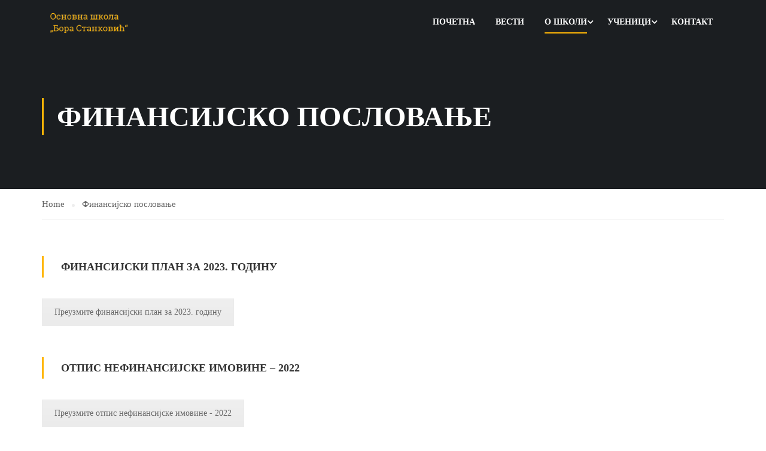

--- FILE ---
content_type: text/html; charset=UTF-8
request_url: https://www.osborastankovicvozdovac.edu.rs/%D1%84%D0%B8%D0%BD%D0%B0%D0%BD%D1%81%D0%B8%D1%98%D1%81%D0%BA%D0%BE-%D0%BF%D0%BE%D1%81%D0%BB%D0%BE%D0%B2%D0%B0%D1%9A%D0%B5/
body_size: 67680
content:
<!DOCTYPE html>
<html itemscope itemtype="http://schema.org/WebPage" lang="en-US">
<head>
    <meta charset="UTF-8">
    <meta name="viewport" content="width=device-width, initial-scale=1">
    <link rel="profile" href="http://gmpg.org/xfn/11">
    <link rel="pingback" href="https://www.osborastankovicvozdovac.edu.rs/xmlrpc.php">
	<title>Финансијско пословање &#8211; ОШ &quot;Бора Станковић&quot;</title>
<meta name='robots' content='max-image-preview:large' />
	<style>img:is([sizes="auto" i], [sizes^="auto," i]) { contain-intrinsic-size: 3000px 1500px }</style>
	<link rel="alternate" type="application/rss+xml" title="ОШ &quot;Бора Станковић&quot; &raquo; Feed" href="https://www.osborastankovicvozdovac.edu.rs/feed/" />
<link rel="alternate" type="application/rss+xml" title="ОШ &quot;Бора Станковић&quot; &raquo; Comments Feed" href="https://www.osborastankovicvozdovac.edu.rs/comments/feed/" />

<link rel='stylesheet' id='wp-block-library-css' href='https://www.osborastankovicvozdovac.edu.rs/wp-includes/css/dist/block-library/style.min.css?ver=6.8.3' type='text/css' media='all' />
<style id='wp-block-library-theme-inline-css' type='text/css'>
.wp-block-audio :where(figcaption){color:#555;font-size:13px;text-align:center}.is-dark-theme .wp-block-audio :where(figcaption){color:#ffffffa6}.wp-block-audio{margin:0 0 1em}.wp-block-code{border:1px solid #ccc;border-radius:4px;font-family:Menlo,Consolas,monaco,monospace;padding:.8em 1em}.wp-block-embed :where(figcaption){color:#555;font-size:13px;text-align:center}.is-dark-theme .wp-block-embed :where(figcaption){color:#ffffffa6}.wp-block-embed{margin:0 0 1em}.blocks-gallery-caption{color:#555;font-size:13px;text-align:center}.is-dark-theme .blocks-gallery-caption{color:#ffffffa6}:root :where(.wp-block-image figcaption){color:#555;font-size:13px;text-align:center}.is-dark-theme :root :where(.wp-block-image figcaption){color:#ffffffa6}.wp-block-image{margin:0 0 1em}.wp-block-pullquote{border-bottom:4px solid;border-top:4px solid;color:currentColor;margin-bottom:1.75em}.wp-block-pullquote cite,.wp-block-pullquote footer,.wp-block-pullquote__citation{color:currentColor;font-size:.8125em;font-style:normal;text-transform:uppercase}.wp-block-quote{border-left:.25em solid;margin:0 0 1.75em;padding-left:1em}.wp-block-quote cite,.wp-block-quote footer{color:currentColor;font-size:.8125em;font-style:normal;position:relative}.wp-block-quote:where(.has-text-align-right){border-left:none;border-right:.25em solid;padding-left:0;padding-right:1em}.wp-block-quote:where(.has-text-align-center){border:none;padding-left:0}.wp-block-quote.is-large,.wp-block-quote.is-style-large,.wp-block-quote:where(.is-style-plain){border:none}.wp-block-search .wp-block-search__label{font-weight:700}.wp-block-search__button{border:1px solid #ccc;padding:.375em .625em}:where(.wp-block-group.has-background){padding:1.25em 2.375em}.wp-block-separator.has-css-opacity{opacity:.4}.wp-block-separator{border:none;border-bottom:2px solid;margin-left:auto;margin-right:auto}.wp-block-separator.has-alpha-channel-opacity{opacity:1}.wp-block-separator:not(.is-style-wide):not(.is-style-dots){width:100px}.wp-block-separator.has-background:not(.is-style-dots){border-bottom:none;height:1px}.wp-block-separator.has-background:not(.is-style-wide):not(.is-style-dots){height:2px}.wp-block-table{margin:0 0 1em}.wp-block-table td,.wp-block-table th{word-break:normal}.wp-block-table :where(figcaption){color:#555;font-size:13px;text-align:center}.is-dark-theme .wp-block-table :where(figcaption){color:#ffffffa6}.wp-block-video :where(figcaption){color:#555;font-size:13px;text-align:center}.is-dark-theme .wp-block-video :where(figcaption){color:#ffffffa6}.wp-block-video{margin:0 0 1em}:root :where(.wp-block-template-part.has-background){margin-bottom:0;margin-top:0;padding:1.25em 2.375em}
</style>
<style id='classic-theme-styles-inline-css' type='text/css'>
/*! This file is auto-generated */
.wp-block-button__link{color:#fff;background-color:#32373c;border-radius:9999px;box-shadow:none;text-decoration:none;padding:calc(.667em + 2px) calc(1.333em + 2px);font-size:1.125em}.wp-block-file__button{background:#32373c;color:#fff;text-decoration:none}
</style>
<style id='global-styles-inline-css' type='text/css'>
:root{--wp--preset--aspect-ratio--square: 1;--wp--preset--aspect-ratio--4-3: 4/3;--wp--preset--aspect-ratio--3-4: 3/4;--wp--preset--aspect-ratio--3-2: 3/2;--wp--preset--aspect-ratio--2-3: 2/3;--wp--preset--aspect-ratio--16-9: 16/9;--wp--preset--aspect-ratio--9-16: 9/16;--wp--preset--color--black: #000000;--wp--preset--color--cyan-bluish-gray: #abb8c3;--wp--preset--color--white: #ffffff;--wp--preset--color--pale-pink: #f78da7;--wp--preset--color--vivid-red: #cf2e2e;--wp--preset--color--luminous-vivid-orange: #ff6900;--wp--preset--color--luminous-vivid-amber: #fcb900;--wp--preset--color--light-green-cyan: #7bdcb5;--wp--preset--color--vivid-green-cyan: #00d084;--wp--preset--color--pale-cyan-blue: #8ed1fc;--wp--preset--color--vivid-cyan-blue: #0693e3;--wp--preset--color--vivid-purple: #9b51e0;--wp--preset--color--primary: #ffb606;--wp--preset--color--title: #333;--wp--preset--color--sub-title: #999;--wp--preset--color--border-input: #ddd;--wp--preset--gradient--vivid-cyan-blue-to-vivid-purple: linear-gradient(135deg,rgba(6,147,227,1) 0%,rgb(155,81,224) 100%);--wp--preset--gradient--light-green-cyan-to-vivid-green-cyan: linear-gradient(135deg,rgb(122,220,180) 0%,rgb(0,208,130) 100%);--wp--preset--gradient--luminous-vivid-amber-to-luminous-vivid-orange: linear-gradient(135deg,rgba(252,185,0,1) 0%,rgba(255,105,0,1) 100%);--wp--preset--gradient--luminous-vivid-orange-to-vivid-red: linear-gradient(135deg,rgba(255,105,0,1) 0%,rgb(207,46,46) 100%);--wp--preset--gradient--very-light-gray-to-cyan-bluish-gray: linear-gradient(135deg,rgb(238,238,238) 0%,rgb(169,184,195) 100%);--wp--preset--gradient--cool-to-warm-spectrum: linear-gradient(135deg,rgb(74,234,220) 0%,rgb(151,120,209) 20%,rgb(207,42,186) 40%,rgb(238,44,130) 60%,rgb(251,105,98) 80%,rgb(254,248,76) 100%);--wp--preset--gradient--blush-light-purple: linear-gradient(135deg,rgb(255,206,236) 0%,rgb(152,150,240) 100%);--wp--preset--gradient--blush-bordeaux: linear-gradient(135deg,rgb(254,205,165) 0%,rgb(254,45,45) 50%,rgb(107,0,62) 100%);--wp--preset--gradient--luminous-dusk: linear-gradient(135deg,rgb(255,203,112) 0%,rgb(199,81,192) 50%,rgb(65,88,208) 100%);--wp--preset--gradient--pale-ocean: linear-gradient(135deg,rgb(255,245,203) 0%,rgb(182,227,212) 50%,rgb(51,167,181) 100%);--wp--preset--gradient--electric-grass: linear-gradient(135deg,rgb(202,248,128) 0%,rgb(113,206,126) 100%);--wp--preset--gradient--midnight: linear-gradient(135deg,rgb(2,3,129) 0%,rgb(40,116,252) 100%);--wp--preset--font-size--small: 13px;--wp--preset--font-size--medium: 20px;--wp--preset--font-size--large: 28px;--wp--preset--font-size--x-large: 42px;--wp--preset--font-size--normal: 15px;--wp--preset--font-size--huge: 36px;--wp--preset--spacing--20: 0.44rem;--wp--preset--spacing--30: 0.67rem;--wp--preset--spacing--40: 1rem;--wp--preset--spacing--50: 1.5rem;--wp--preset--spacing--60: 2.25rem;--wp--preset--spacing--70: 3.38rem;--wp--preset--spacing--80: 5.06rem;--wp--preset--shadow--natural: 6px 6px 9px rgba(0, 0, 0, 0.2);--wp--preset--shadow--deep: 12px 12px 50px rgba(0, 0, 0, 0.4);--wp--preset--shadow--sharp: 6px 6px 0px rgba(0, 0, 0, 0.2);--wp--preset--shadow--outlined: 6px 6px 0px -3px rgba(255, 255, 255, 1), 6px 6px rgba(0, 0, 0, 1);--wp--preset--shadow--crisp: 6px 6px 0px rgba(0, 0, 0, 1);}:where(.is-layout-flex){gap: 0.5em;}:where(.is-layout-grid){gap: 0.5em;}body .is-layout-flex{display: flex;}.is-layout-flex{flex-wrap: wrap;align-items: center;}.is-layout-flex > :is(*, div){margin: 0;}body .is-layout-grid{display: grid;}.is-layout-grid > :is(*, div){margin: 0;}:where(.wp-block-columns.is-layout-flex){gap: 2em;}:where(.wp-block-columns.is-layout-grid){gap: 2em;}:where(.wp-block-post-template.is-layout-flex){gap: 1.25em;}:where(.wp-block-post-template.is-layout-grid){gap: 1.25em;}.has-black-color{color: var(--wp--preset--color--black) !important;}.has-cyan-bluish-gray-color{color: var(--wp--preset--color--cyan-bluish-gray) !important;}.has-white-color{color: var(--wp--preset--color--white) !important;}.has-pale-pink-color{color: var(--wp--preset--color--pale-pink) !important;}.has-vivid-red-color{color: var(--wp--preset--color--vivid-red) !important;}.has-luminous-vivid-orange-color{color: var(--wp--preset--color--luminous-vivid-orange) !important;}.has-luminous-vivid-amber-color{color: var(--wp--preset--color--luminous-vivid-amber) !important;}.has-light-green-cyan-color{color: var(--wp--preset--color--light-green-cyan) !important;}.has-vivid-green-cyan-color{color: var(--wp--preset--color--vivid-green-cyan) !important;}.has-pale-cyan-blue-color{color: var(--wp--preset--color--pale-cyan-blue) !important;}.has-vivid-cyan-blue-color{color: var(--wp--preset--color--vivid-cyan-blue) !important;}.has-vivid-purple-color{color: var(--wp--preset--color--vivid-purple) !important;}.has-black-background-color{background-color: var(--wp--preset--color--black) !important;}.has-cyan-bluish-gray-background-color{background-color: var(--wp--preset--color--cyan-bluish-gray) !important;}.has-white-background-color{background-color: var(--wp--preset--color--white) !important;}.has-pale-pink-background-color{background-color: var(--wp--preset--color--pale-pink) !important;}.has-vivid-red-background-color{background-color: var(--wp--preset--color--vivid-red) !important;}.has-luminous-vivid-orange-background-color{background-color: var(--wp--preset--color--luminous-vivid-orange) !important;}.has-luminous-vivid-amber-background-color{background-color: var(--wp--preset--color--luminous-vivid-amber) !important;}.has-light-green-cyan-background-color{background-color: var(--wp--preset--color--light-green-cyan) !important;}.has-vivid-green-cyan-background-color{background-color: var(--wp--preset--color--vivid-green-cyan) !important;}.has-pale-cyan-blue-background-color{background-color: var(--wp--preset--color--pale-cyan-blue) !important;}.has-vivid-cyan-blue-background-color{background-color: var(--wp--preset--color--vivid-cyan-blue) !important;}.has-vivid-purple-background-color{background-color: var(--wp--preset--color--vivid-purple) !important;}.has-black-border-color{border-color: var(--wp--preset--color--black) !important;}.has-cyan-bluish-gray-border-color{border-color: var(--wp--preset--color--cyan-bluish-gray) !important;}.has-white-border-color{border-color: var(--wp--preset--color--white) !important;}.has-pale-pink-border-color{border-color: var(--wp--preset--color--pale-pink) !important;}.has-vivid-red-border-color{border-color: var(--wp--preset--color--vivid-red) !important;}.has-luminous-vivid-orange-border-color{border-color: var(--wp--preset--color--luminous-vivid-orange) !important;}.has-luminous-vivid-amber-border-color{border-color: var(--wp--preset--color--luminous-vivid-amber) !important;}.has-light-green-cyan-border-color{border-color: var(--wp--preset--color--light-green-cyan) !important;}.has-vivid-green-cyan-border-color{border-color: var(--wp--preset--color--vivid-green-cyan) !important;}.has-pale-cyan-blue-border-color{border-color: var(--wp--preset--color--pale-cyan-blue) !important;}.has-vivid-cyan-blue-border-color{border-color: var(--wp--preset--color--vivid-cyan-blue) !important;}.has-vivid-purple-border-color{border-color: var(--wp--preset--color--vivid-purple) !important;}.has-vivid-cyan-blue-to-vivid-purple-gradient-background{background: var(--wp--preset--gradient--vivid-cyan-blue-to-vivid-purple) !important;}.has-light-green-cyan-to-vivid-green-cyan-gradient-background{background: var(--wp--preset--gradient--light-green-cyan-to-vivid-green-cyan) !important;}.has-luminous-vivid-amber-to-luminous-vivid-orange-gradient-background{background: var(--wp--preset--gradient--luminous-vivid-amber-to-luminous-vivid-orange) !important;}.has-luminous-vivid-orange-to-vivid-red-gradient-background{background: var(--wp--preset--gradient--luminous-vivid-orange-to-vivid-red) !important;}.has-very-light-gray-to-cyan-bluish-gray-gradient-background{background: var(--wp--preset--gradient--very-light-gray-to-cyan-bluish-gray) !important;}.has-cool-to-warm-spectrum-gradient-background{background: var(--wp--preset--gradient--cool-to-warm-spectrum) !important;}.has-blush-light-purple-gradient-background{background: var(--wp--preset--gradient--blush-light-purple) !important;}.has-blush-bordeaux-gradient-background{background: var(--wp--preset--gradient--blush-bordeaux) !important;}.has-luminous-dusk-gradient-background{background: var(--wp--preset--gradient--luminous-dusk) !important;}.has-pale-ocean-gradient-background{background: var(--wp--preset--gradient--pale-ocean) !important;}.has-electric-grass-gradient-background{background: var(--wp--preset--gradient--electric-grass) !important;}.has-midnight-gradient-background{background: var(--wp--preset--gradient--midnight) !important;}.has-small-font-size{font-size: var(--wp--preset--font-size--small) !important;}.has-medium-font-size{font-size: var(--wp--preset--font-size--medium) !important;}.has-large-font-size{font-size: var(--wp--preset--font-size--large) !important;}.has-x-large-font-size{font-size: var(--wp--preset--font-size--x-large) !important;}
:where(.wp-block-post-template.is-layout-flex){gap: 1.25em;}:where(.wp-block-post-template.is-layout-grid){gap: 1.25em;}
:where(.wp-block-columns.is-layout-flex){gap: 2em;}:where(.wp-block-columns.is-layout-grid){gap: 2em;}
:root :where(.wp-block-pullquote){font-size: 1.5em;line-height: 1.6;}
</style>
<link rel='stylesheet' id='contact-form-7-css' href='https://www.osborastankovicvozdovac.edu.rs/wp-content/plugins/contact-form-7/includes/css/styles.css?ver=6.1.2' type='text/css' media='all' />
<link rel='stylesheet' id='dflip-style-css' href='https://www.osborastankovicvozdovac.edu.rs/wp-content/plugins/3d-flipbook-dflip-lite/assets/css/dflip.min.css?ver=2.4.20' type='text/css' media='all' />
<link rel='stylesheet' id='js_composer_front-css' href='https://www.osborastankovicvozdovac.edu.rs/wp-content/plugins/js_composer/assets/css/js_composer.min.css?ver=8.6.1' type='text/css' media='all' />
<link rel='stylesheet' id='font-awesome-5-all-css' href='https://www.osborastankovicvozdovac.edu.rs/wp-content/themes/eduma/assets/css/all.min.css?ver=5.1.1' type='text/css' media='all' />
<link rel='stylesheet' id='font-awesome-4-shim-css' href='https://www.osborastankovicvozdovac.edu.rs/wp-content/themes/eduma/assets/css/v4-shims.min.css?ver=5.1.1' type='text/css' media='all' />
<link rel='stylesheet' id='thim-ekit-font-icon-css' href='https://www.osborastankovicvozdovac.edu.rs/wp-content/themes/eduma/assets/css/thim-ekits-icons.min.css?ver=5.1.1' type='text/css' media='all' />
<link rel='stylesheet' id='thim-custom-vc-css' href='https://www.osborastankovicvozdovac.edu.rs/wp-content/themes/eduma/assets/css/custom-vc.css?ver=5.1.1' type='text/css' media='all' />
<link rel='stylesheet' id='thim-style-css' href='https://www.osborastankovicvozdovac.edu.rs/wp-content/themes/eduma/style.css?ver=5.1.1' type='text/css' media='all' />
<style id='thim-style-inline-css' type='text/css'>
:root{--thim-body-primary-color:#ffb606;--thim_body_primary_color_rgb:255,182,6;--thim-body-secondary-color:#4caf50;--thim-button-text-color:#333;--thim-button-hover-color:#e6a303;--thim_button_hover_color_rgb:230,163,3;--thim-border-color:#eee;--top-info-course-background_color:#273044;--top-info-course-text_color:#fff;--thim-footer-font-title-font-size:14px;--thim-footer-font-title-line-height:40px;--thim-footer-font-title-text-transform:uppercase;--thim-top-heading-title-align:left;--thim-top-heading-title-font-size-desktop:48px;--thim-top-heading-title-font-size-mobile:35px;--thim-top-heading-title-font-text-transform:uppercase;--thim-top-heading-title-font-weight:bold;--thim-top-heading-padding-top:90px;--thim-top-heading-padding-bottom:90px;--thim-top-heading-padding-top-mobile:50px;--thim-top-heading-padding-bottom-mobile:50px;--thim-breacrumb-font-size:1em;--thim-breacrumb-color:#666;--thim-course-price-color:#f24c0a;--thim-width-logo:153px;--thim-bg-color-toolbar:#111111;--thim-text-color-toolbar:#ababab;--thim-link-color-toolbar:#ffffff;--thim-link-hover-color-toolbar:#fff;--thim-toolbar-font-size:12px;--thim-toolbar-line-height:30px;--thim-toolbar-text-transform:none;--thim-toolbar-font-weight:600;--thim-toolbar-border-type:dashed;--thim-toolbar-border-size:1px;--thim-link-color-toolbar-border-button:#ddd;--thim-bg-main-menu-color:rgba(255,255,255,0);--thim-main-menu-font-size:14px;--thim-main-menu-line-height:1.3em;--thim-main-menu-text-transform:uppercase;--thim-main-menu-font-weight:600;--thim-main-menu-text-color:#ffffff;--thim_main_menu_text_color_rgb:255,255,255;--thim-main-menu-text-hover-color:#ffffff;--thim-sticky-bg-main-menu-color:#fff;--thim-sticky-main-menu-text-color:#333;--thim_sticky_main_menu_text_color_rgb:51,3,;--thim-sticky-main-menu-text-hover-color:#333;--thim-sub-menu-bg-color:#ffffff;--thim-sub-menu-border-color:rgba(43,43,43,0);--thim-sub-menu-text-color:#999999;--thim-sub-menu-text-color-hover:#333333;--thim-bg-mobile-menu-color:#232323;--thim-mobile-menu-text-color:#777;--thim-mobile-menu-text-hover-color:#fff;--thim-footer-font-title-font-weight:700;--thim-bg-switch-layout-style:#f5f5f5;--thim-padding-switch-layout-style:10px;--thim-font-body-font-family:Roboto;--thim-font-body-variant:normal;--thim-font-body-font-size:15px;--thim-font-body-line-height:1.7em;--thim-font-body-color:#666666;--thim-font-title-font-family:Roboto Slab;--thim-font-title-color:#333333;--thim-font-title-variant:700;--thim-font-h1-font-size:36px;--thim-font-h1-line-height:1.6em;--thim-font-h1-text-transform:none;--thim-font-h2-font-size:28px;--thim-font-h2-line-height:1.6em;--thim-font-h2-text-transform:none;--thim-font-h3-font-size:24px;--thim-font-h3-line-height:1.6em;--thim-font-h3-text-transform:none;--thim-font-h4-font-size:18px;--thim-font-h4-line-height:1.6em;--thim-font-h4-text-transform:none;--thim-font-h5-font-size:16px;--thim-font-h5-line-height:1.6em;--thim-font-h5-text-transform:none;--thim-font-h6-font-size:16px;--thim-font-h6-line-height:1.4em;--thim-font-h6-text-transform:none;--thim-preload-style-background:#ffffff;--thim-preload-style-color:#ffb606;--thim-footer-bg-color:#111111;--thim-footer-color-title:#fff;--thim-footer-color-text:#999;--thim-footer-color-link:#999999;--thim-footer-color-hover:#ffb606;--thim-copyright-bg-color:#111111;--thim-copyright-text-color:#999999;--thim-copyright-border-color:#222;--thim-bg-pattern:url("http://thim.staging.wpengine.com/demo-vc/wp-content/themes/eduma/images/patterns/pattern1.png");--thim-bg-repeat:no-repeat;--thim-bg-position:center center;--thim-bg-attachment:inherit;--thim-bg-size:inherit;--thim-footer-bg-repeat:no-repeat;--thim-footer-bg-position:center;--thim-footer-bg-size:inherit;--thim-footer-bg-attachment:inherit;--thim-body-bg-color:#fff;}.entry-tag-share, .thim-about-author, .entry-navigation-post {
    display: none !important;
}

.thim-owl-carousel-post .title a {
    color: #000 !important;
}
</style>
<script type="text/javascript" src="https://www.osborastankovicvozdovac.edu.rs/wp-includes/js/jquery/jquery.min.js?ver=3.7.1" id="jquery-core-js"></script>
<script type="text/javascript" src="https://www.osborastankovicvozdovac.edu.rs/wp-includes/js/jquery/jquery-migrate.min.js?ver=3.4.1" id="jquery-migrate-js"></script>
<script></script><link rel="https://api.w.org/" href="https://www.osborastankovicvozdovac.edu.rs/wp-json/" /><link rel="alternate" title="JSON" type="application/json" href="https://www.osborastankovicvozdovac.edu.rs/wp-json/wp/v2/pages/9348" /><link rel="EditURI" type="application/rsd+xml" title="RSD" href="https://www.osborastankovicvozdovac.edu.rs/xmlrpc.php?rsd" />
<meta name="generator" content="WordPress 6.8.3" />
<link rel="canonical" href="https://www.osborastankovicvozdovac.edu.rs/%d1%84%d0%b8%d0%bd%d0%b0%d0%bd%d1%81%d0%b8%d1%98%d1%81%d0%ba%d0%be-%d0%bf%d0%be%d1%81%d0%bb%d0%be%d0%b2%d0%b0%d1%9a%d0%b5/" />
<link rel='shortlink' href='https://www.osborastankovicvozdovac.edu.rs/?p=9348' />
<link rel="alternate" title="oEmbed (JSON)" type="application/json+oembed" href="https://www.osborastankovicvozdovac.edu.rs/wp-json/oembed/1.0/embed?url=https%3A%2F%2Fwww.osborastankovicvozdovac.edu.rs%2F%25d1%2584%25d0%25b8%25d0%25bd%25d0%25b0%25d0%25bd%25d1%2581%25d0%25b8%25d1%2598%25d1%2581%25d0%25ba%25d0%25be-%25d0%25bf%25d0%25be%25d1%2581%25d0%25bb%25d0%25be%25d0%25b2%25d0%25b0%25d1%259a%25d0%25b5%2F" />
<link rel="alternate" title="oEmbed (XML)" type="text/xml+oembed" href="https://www.osborastankovicvozdovac.edu.rs/wp-json/oembed/1.0/embed?url=https%3A%2F%2Fwww.osborastankovicvozdovac.edu.rs%2F%25d1%2584%25d0%25b8%25d0%25bd%25d0%25b0%25d0%25bd%25d1%2581%25d0%25b8%25d1%2598%25d1%2581%25d0%25ba%25d0%25be-%25d0%25bf%25d0%25be%25d1%2581%25d0%25bb%25d0%25be%25d0%25b2%25d0%25b0%25d1%259a%25d0%25b5%2F&#038;format=xml" />
            <script type="text/javascript">
                function tc_insert_internal_css(css) {
                    var tc_style = document.createElement("style");
                    tc_style.type = "text/css";
                    tc_style.setAttribute('data-type', 'tc-internal-css');
                    var tc_style_content = document.createTextNode(css);
                    tc_style.appendChild(tc_style_content);
                    document.head.appendChild(tc_style);
                }
            </script>
			<meta name="generator" content="Powered by WPBakery Page Builder - drag and drop page builder for WordPress."/>
<meta name="generator" content="Powered by Slider Revolution 6.7.38 - responsive, Mobile-Friendly Slider Plugin for WordPress with comfortable drag and drop interface." />
<link rel="icon" href="https://www.osborastankovicvozdovac.edu.rs/wp-content/uploads/2015/10/favicon-32x32.png" sizes="32x32" />
<link rel="icon" href="https://www.osborastankovicvozdovac.edu.rs/wp-content/uploads/2015/10/favicon.png" sizes="192x192" />
<link rel="apple-touch-icon" href="https://www.osborastankovicvozdovac.edu.rs/wp-content/uploads/2015/10/favicon.png" />
<meta name="msapplication-TileImage" content="https://www.osborastankovicvozdovac.edu.rs/wp-content/uploads/2015/10/favicon.png" />
<script>function setREVStartSize(e){
			//window.requestAnimationFrame(function() {
				window.RSIW = window.RSIW===undefined ? window.innerWidth : window.RSIW;
				window.RSIH = window.RSIH===undefined ? window.innerHeight : window.RSIH;
				try {
					var pw = document.getElementById(e.c).parentNode.offsetWidth,
						newh;
					pw = pw===0 || isNaN(pw) || (e.l=="fullwidth" || e.layout=="fullwidth") ? window.RSIW : pw;
					e.tabw = e.tabw===undefined ? 0 : parseInt(e.tabw);
					e.thumbw = e.thumbw===undefined ? 0 : parseInt(e.thumbw);
					e.tabh = e.tabh===undefined ? 0 : parseInt(e.tabh);
					e.thumbh = e.thumbh===undefined ? 0 : parseInt(e.thumbh);
					e.tabhide = e.tabhide===undefined ? 0 : parseInt(e.tabhide);
					e.thumbhide = e.thumbhide===undefined ? 0 : parseInt(e.thumbhide);
					e.mh = e.mh===undefined || e.mh=="" || e.mh==="auto" ? 0 : parseInt(e.mh,0);
					if(e.layout==="fullscreen" || e.l==="fullscreen")
						newh = Math.max(e.mh,window.RSIH);
					else{
						e.gw = Array.isArray(e.gw) ? e.gw : [e.gw];
						for (var i in e.rl) if (e.gw[i]===undefined || e.gw[i]===0) e.gw[i] = e.gw[i-1];
						e.gh = e.el===undefined || e.el==="" || (Array.isArray(e.el) && e.el.length==0)? e.gh : e.el;
						e.gh = Array.isArray(e.gh) ? e.gh : [e.gh];
						for (var i in e.rl) if (e.gh[i]===undefined || e.gh[i]===0) e.gh[i] = e.gh[i-1];
											
						var nl = new Array(e.rl.length),
							ix = 0,
							sl;
						e.tabw = e.tabhide>=pw ? 0 : e.tabw;
						e.thumbw = e.thumbhide>=pw ? 0 : e.thumbw;
						e.tabh = e.tabhide>=pw ? 0 : e.tabh;
						e.thumbh = e.thumbhide>=pw ? 0 : e.thumbh;
						for (var i in e.rl) nl[i] = e.rl[i]<window.RSIW ? 0 : e.rl[i];
						sl = nl[0];
						for (var i in nl) if (sl>nl[i] && nl[i]>0) { sl = nl[i]; ix=i;}
						var m = pw>(e.gw[ix]+e.tabw+e.thumbw) ? 1 : (pw-(e.tabw+e.thumbw)) / (e.gw[ix]);
						newh =  (e.gh[ix] * m) + (e.tabh + e.thumbh);
					}
					var el = document.getElementById(e.c);
					if (el!==null && el) el.style.height = newh+"px";
					el = document.getElementById(e.c+"_wrapper");
					if (el!==null && el) {
						el.style.height = newh+"px";
						el.style.display = "block";
					}
				} catch(e){
					console.log("Failure at Presize of Slider:" + e)
				}
			//});
		  };</script>
<style id="thim-customizer-inline-styles">/* cyrillic-ext */
@font-face {
  font-family: 'Roboto';
  font-style: normal;
  font-weight: 400;
  font-stretch: 100%;
  font-display: swap;
  src: url(http://www.osborastankovicvozdovac.edu.rs/wp-content/uploads/thim-fonts/roboto/KFOMCnqEu92Fr1ME7kSn66aGLdTylUAMQXC89YmC2DPNWubEbVmZiArmlw.woff2) format('woff2');
  unicode-range: U+0460-052F, U+1C80-1C8A, U+20B4, U+2DE0-2DFF, U+A640-A69F, U+FE2E-FE2F;
}
/* cyrillic */
@font-face {
  font-family: 'Roboto';
  font-style: normal;
  font-weight: 400;
  font-stretch: 100%;
  font-display: swap;
  src: url(http://www.osborastankovicvozdovac.edu.rs/wp-content/uploads/thim-fonts/roboto/KFOMCnqEu92Fr1ME7kSn66aGLdTylUAMQXC89YmC2DPNWubEbVmQiArmlw.woff2) format('woff2');
  unicode-range: U+0301, U+0400-045F, U+0490-0491, U+04B0-04B1, U+2116;
}
/* greek-ext */
@font-face {
  font-family: 'Roboto';
  font-style: normal;
  font-weight: 400;
  font-stretch: 100%;
  font-display: swap;
  src: url(http://www.osborastankovicvozdovac.edu.rs/wp-content/uploads/thim-fonts/roboto/KFOMCnqEu92Fr1ME7kSn66aGLdTylUAMQXC89YmC2DPNWubEbVmYiArmlw.woff2) format('woff2');
  unicode-range: U+1F00-1FFF;
}
/* greek */
@font-face {
  font-family: 'Roboto';
  font-style: normal;
  font-weight: 400;
  font-stretch: 100%;
  font-display: swap;
  src: url(http://www.osborastankovicvozdovac.edu.rs/wp-content/uploads/thim-fonts/roboto/KFOMCnqEu92Fr1ME7kSn66aGLdTylUAMQXC89YmC2DPNWubEbVmXiArmlw.woff2) format('woff2');
  unicode-range: U+0370-0377, U+037A-037F, U+0384-038A, U+038C, U+038E-03A1, U+03A3-03FF;
}
/* math */
@font-face {
  font-family: 'Roboto';
  font-style: normal;
  font-weight: 400;
  font-stretch: 100%;
  font-display: swap;
  src: url(http://www.osborastankovicvozdovac.edu.rs/wp-content/uploads/thim-fonts/roboto/KFOMCnqEu92Fr1ME7kSn66aGLdTylUAMQXC89YmC2DPNWubEbVnoiArmlw.woff2) format('woff2');
  unicode-range: U+0302-0303, U+0305, U+0307-0308, U+0310, U+0312, U+0315, U+031A, U+0326-0327, U+032C, U+032F-0330, U+0332-0333, U+0338, U+033A, U+0346, U+034D, U+0391-03A1, U+03A3-03A9, U+03B1-03C9, U+03D1, U+03D5-03D6, U+03F0-03F1, U+03F4-03F5, U+2016-2017, U+2034-2038, U+203C, U+2040, U+2043, U+2047, U+2050, U+2057, U+205F, U+2070-2071, U+2074-208E, U+2090-209C, U+20D0-20DC, U+20E1, U+20E5-20EF, U+2100-2112, U+2114-2115, U+2117-2121, U+2123-214F, U+2190, U+2192, U+2194-21AE, U+21B0-21E5, U+21F1-21F2, U+21F4-2211, U+2213-2214, U+2216-22FF, U+2308-230B, U+2310, U+2319, U+231C-2321, U+2336-237A, U+237C, U+2395, U+239B-23B7, U+23D0, U+23DC-23E1, U+2474-2475, U+25AF, U+25B3, U+25B7, U+25BD, U+25C1, U+25CA, U+25CC, U+25FB, U+266D-266F, U+27C0-27FF, U+2900-2AFF, U+2B0E-2B11, U+2B30-2B4C, U+2BFE, U+3030, U+FF5B, U+FF5D, U+1D400-1D7FF, U+1EE00-1EEFF;
}
/* symbols */
@font-face {
  font-family: 'Roboto';
  font-style: normal;
  font-weight: 400;
  font-stretch: 100%;
  font-display: swap;
  src: url(http://www.osborastankovicvozdovac.edu.rs/wp-content/uploads/thim-fonts/roboto/KFOMCnqEu92Fr1ME7kSn66aGLdTylUAMQXC89YmC2DPNWubEbVn6iArmlw.woff2) format('woff2');
  unicode-range: U+0001-000C, U+000E-001F, U+007F-009F, U+20DD-20E0, U+20E2-20E4, U+2150-218F, U+2190, U+2192, U+2194-2199, U+21AF, U+21E6-21F0, U+21F3, U+2218-2219, U+2299, U+22C4-22C6, U+2300-243F, U+2440-244A, U+2460-24FF, U+25A0-27BF, U+2800-28FF, U+2921-2922, U+2981, U+29BF, U+29EB, U+2B00-2BFF, U+4DC0-4DFF, U+FFF9-FFFB, U+10140-1018E, U+10190-1019C, U+101A0, U+101D0-101FD, U+102E0-102FB, U+10E60-10E7E, U+1D2C0-1D2D3, U+1D2E0-1D37F, U+1F000-1F0FF, U+1F100-1F1AD, U+1F1E6-1F1FF, U+1F30D-1F30F, U+1F315, U+1F31C, U+1F31E, U+1F320-1F32C, U+1F336, U+1F378, U+1F37D, U+1F382, U+1F393-1F39F, U+1F3A7-1F3A8, U+1F3AC-1F3AF, U+1F3C2, U+1F3C4-1F3C6, U+1F3CA-1F3CE, U+1F3D4-1F3E0, U+1F3ED, U+1F3F1-1F3F3, U+1F3F5-1F3F7, U+1F408, U+1F415, U+1F41F, U+1F426, U+1F43F, U+1F441-1F442, U+1F444, U+1F446-1F449, U+1F44C-1F44E, U+1F453, U+1F46A, U+1F47D, U+1F4A3, U+1F4B0, U+1F4B3, U+1F4B9, U+1F4BB, U+1F4BF, U+1F4C8-1F4CB, U+1F4D6, U+1F4DA, U+1F4DF, U+1F4E3-1F4E6, U+1F4EA-1F4ED, U+1F4F7, U+1F4F9-1F4FB, U+1F4FD-1F4FE, U+1F503, U+1F507-1F50B, U+1F50D, U+1F512-1F513, U+1F53E-1F54A, U+1F54F-1F5FA, U+1F610, U+1F650-1F67F, U+1F687, U+1F68D, U+1F691, U+1F694, U+1F698, U+1F6AD, U+1F6B2, U+1F6B9-1F6BA, U+1F6BC, U+1F6C6-1F6CF, U+1F6D3-1F6D7, U+1F6E0-1F6EA, U+1F6F0-1F6F3, U+1F6F7-1F6FC, U+1F700-1F7FF, U+1F800-1F80B, U+1F810-1F847, U+1F850-1F859, U+1F860-1F887, U+1F890-1F8AD, U+1F8B0-1F8BB, U+1F8C0-1F8C1, U+1F900-1F90B, U+1F93B, U+1F946, U+1F984, U+1F996, U+1F9E9, U+1FA00-1FA6F, U+1FA70-1FA7C, U+1FA80-1FA89, U+1FA8F-1FAC6, U+1FACE-1FADC, U+1FADF-1FAE9, U+1FAF0-1FAF8, U+1FB00-1FBFF;
}
/* vietnamese */
@font-face {
  font-family: 'Roboto';
  font-style: normal;
  font-weight: 400;
  font-stretch: 100%;
  font-display: swap;
  src: url(http://www.osborastankovicvozdovac.edu.rs/wp-content/uploads/thim-fonts/roboto/KFOMCnqEu92Fr1ME7kSn66aGLdTylUAMQXC89YmC2DPNWubEbVmbiArmlw.woff2) format('woff2');
  unicode-range: U+0102-0103, U+0110-0111, U+0128-0129, U+0168-0169, U+01A0-01A1, U+01AF-01B0, U+0300-0301, U+0303-0304, U+0308-0309, U+0323, U+0329, U+1EA0-1EF9, U+20AB;
}
/* latin-ext */
@font-face {
  font-family: 'Roboto';
  font-style: normal;
  font-weight: 400;
  font-stretch: 100%;
  font-display: swap;
  src: url(http://www.osborastankovicvozdovac.edu.rs/wp-content/uploads/thim-fonts/roboto/KFOMCnqEu92Fr1ME7kSn66aGLdTylUAMQXC89YmC2DPNWubEbVmaiArmlw.woff2) format('woff2');
  unicode-range: U+0100-02BA, U+02BD-02C5, U+02C7-02CC, U+02CE-02D7, U+02DD-02FF, U+0304, U+0308, U+0329, U+1D00-1DBF, U+1E00-1E9F, U+1EF2-1EFF, U+2020, U+20A0-20AB, U+20AD-20C0, U+2113, U+2C60-2C7F, U+A720-A7FF;
}
/* latin */
@font-face {
  font-family: 'Roboto';
  font-style: normal;
  font-weight: 400;
  font-stretch: 100%;
  font-display: swap;
  src: url(http://www.osborastankovicvozdovac.edu.rs/wp-content/uploads/thim-fonts/roboto/KFOMCnqEu92Fr1ME7kSn66aGLdTylUAMQXC89YmC2DPNWubEbVmUiAo.woff2) format('woff2');
  unicode-range: U+0000-00FF, U+0131, U+0152-0153, U+02BB-02BC, U+02C6, U+02DA, U+02DC, U+0304, U+0308, U+0329, U+2000-206F, U+20AC, U+2122, U+2191, U+2193, U+2212, U+2215, U+FEFF, U+FFFD;
}
/* cyrillic-ext */
@font-face {
  font-family: 'Roboto Slab';
  font-style: normal;
  font-weight: 400;
  font-display: swap;
  src: url(http://www.osborastankovicvozdovac.edu.rs/wp-content/uploads/thim-fonts/roboto-slab/BngMUXZYTXPIvIBgJJSb6ufA5qW54A.woff2) format('woff2');
  unicode-range: U+0460-052F, U+1C80-1C8A, U+20B4, U+2DE0-2DFF, U+A640-A69F, U+FE2E-FE2F;
}
/* cyrillic */
@font-face {
  font-family: 'Roboto Slab';
  font-style: normal;
  font-weight: 400;
  font-display: swap;
  src: url(http://www.osborastankovicvozdovac.edu.rs/wp-content/uploads/thim-fonts/roboto-slab/BngMUXZYTXPIvIBgJJSb6ufJ5qW54A.woff2) format('woff2');
  unicode-range: U+0301, U+0400-045F, U+0490-0491, U+04B0-04B1, U+2116;
}
/* greek-ext */
@font-face {
  font-family: 'Roboto Slab';
  font-style: normal;
  font-weight: 400;
  font-display: swap;
  src: url(http://www.osborastankovicvozdovac.edu.rs/wp-content/uploads/thim-fonts/roboto-slab/BngMUXZYTXPIvIBgJJSb6ufB5qW54A.woff2) format('woff2');
  unicode-range: U+1F00-1FFF;
}
/* greek */
@font-face {
  font-family: 'Roboto Slab';
  font-style: normal;
  font-weight: 400;
  font-display: swap;
  src: url(http://www.osborastankovicvozdovac.edu.rs/wp-content/uploads/thim-fonts/roboto-slab/BngMUXZYTXPIvIBgJJSb6ufO5qW54A.woff2) format('woff2');
  unicode-range: U+0370-0377, U+037A-037F, U+0384-038A, U+038C, U+038E-03A1, U+03A3-03FF;
}
/* vietnamese */
@font-face {
  font-family: 'Roboto Slab';
  font-style: normal;
  font-weight: 400;
  font-display: swap;
  src: url(http://www.osborastankovicvozdovac.edu.rs/wp-content/uploads/thim-fonts/roboto-slab/BngMUXZYTXPIvIBgJJSb6ufC5qW54A.woff2) format('woff2');
  unicode-range: U+0102-0103, U+0110-0111, U+0128-0129, U+0168-0169, U+01A0-01A1, U+01AF-01B0, U+0300-0301, U+0303-0304, U+0308-0309, U+0323, U+0329, U+1EA0-1EF9, U+20AB;
}
/* latin-ext */
@font-face {
  font-family: 'Roboto Slab';
  font-style: normal;
  font-weight: 400;
  font-display: swap;
  src: url(http://www.osborastankovicvozdovac.edu.rs/wp-content/uploads/thim-fonts/roboto-slab/BngMUXZYTXPIvIBgJJSb6ufD5qW54A.woff2) format('woff2');
  unicode-range: U+0100-02BA, U+02BD-02C5, U+02C7-02CC, U+02CE-02D7, U+02DD-02FF, U+0304, U+0308, U+0329, U+1D00-1DBF, U+1E00-1E9F, U+1EF2-1EFF, U+2020, U+20A0-20AB, U+20AD-20C0, U+2113, U+2C60-2C7F, U+A720-A7FF;
}
/* latin */
@font-face {
  font-family: 'Roboto Slab';
  font-style: normal;
  font-weight: 400;
  font-display: swap;
  src: url(http://www.osborastankovicvozdovac.edu.rs/wp-content/uploads/thim-fonts/roboto-slab/BngMUXZYTXPIvIBgJJSb6ufN5qU.woff2) format('woff2');
  unicode-range: U+0000-00FF, U+0131, U+0152-0153, U+02BB-02BC, U+02C6, U+02DA, U+02DC, U+0304, U+0308, U+0329, U+2000-206F, U+20AC, U+2122, U+2191, U+2193, U+2212, U+2215, U+FEFF, U+FFFD;
}
/* cyrillic-ext */
@font-face {
  font-family: 'Roboto Slab';
  font-style: normal;
  font-weight: 700;
  font-display: swap;
  src: url(http://www.osborastankovicvozdovac.edu.rs/wp-content/uploads/thim-fonts/roboto-slab/BngMUXZYTXPIvIBgJJSb6ufA5qW54A.woff2) format('woff2');
  unicode-range: U+0460-052F, U+1C80-1C8A, U+20B4, U+2DE0-2DFF, U+A640-A69F, U+FE2E-FE2F;
}
/* cyrillic */
@font-face {
  font-family: 'Roboto Slab';
  font-style: normal;
  font-weight: 700;
  font-display: swap;
  src: url(http://www.osborastankovicvozdovac.edu.rs/wp-content/uploads/thim-fonts/roboto-slab/BngMUXZYTXPIvIBgJJSb6ufJ5qW54A.woff2) format('woff2');
  unicode-range: U+0301, U+0400-045F, U+0490-0491, U+04B0-04B1, U+2116;
}
/* greek-ext */
@font-face {
  font-family: 'Roboto Slab';
  font-style: normal;
  font-weight: 700;
  font-display: swap;
  src: url(http://www.osborastankovicvozdovac.edu.rs/wp-content/uploads/thim-fonts/roboto-slab/BngMUXZYTXPIvIBgJJSb6ufB5qW54A.woff2) format('woff2');
  unicode-range: U+1F00-1FFF;
}
/* greek */
@font-face {
  font-family: 'Roboto Slab';
  font-style: normal;
  font-weight: 700;
  font-display: swap;
  src: url(http://www.osborastankovicvozdovac.edu.rs/wp-content/uploads/thim-fonts/roboto-slab/BngMUXZYTXPIvIBgJJSb6ufO5qW54A.woff2) format('woff2');
  unicode-range: U+0370-0377, U+037A-037F, U+0384-038A, U+038C, U+038E-03A1, U+03A3-03FF;
}
/* vietnamese */
@font-face {
  font-family: 'Roboto Slab';
  font-style: normal;
  font-weight: 700;
  font-display: swap;
  src: url(http://www.osborastankovicvozdovac.edu.rs/wp-content/uploads/thim-fonts/roboto-slab/BngMUXZYTXPIvIBgJJSb6ufC5qW54A.woff2) format('woff2');
  unicode-range: U+0102-0103, U+0110-0111, U+0128-0129, U+0168-0169, U+01A0-01A1, U+01AF-01B0, U+0300-0301, U+0303-0304, U+0308-0309, U+0323, U+0329, U+1EA0-1EF9, U+20AB;
}
/* latin-ext */
@font-face {
  font-family: 'Roboto Slab';
  font-style: normal;
  font-weight: 700;
  font-display: swap;
  src: url(http://www.osborastankovicvozdovac.edu.rs/wp-content/uploads/thim-fonts/roboto-slab/BngMUXZYTXPIvIBgJJSb6ufD5qW54A.woff2) format('woff2');
  unicode-range: U+0100-02BA, U+02BD-02C5, U+02C7-02CC, U+02CE-02D7, U+02DD-02FF, U+0304, U+0308, U+0329, U+1D00-1DBF, U+1E00-1E9F, U+1EF2-1EFF, U+2020, U+20A0-20AB, U+20AD-20C0, U+2113, U+2C60-2C7F, U+A720-A7FF;
}
/* latin */
@font-face {
  font-family: 'Roboto Slab';
  font-style: normal;
  font-weight: 700;
  font-display: swap;
  src: url(http://www.osborastankovicvozdovac.edu.rs/wp-content/uploads/thim-fonts/roboto-slab/BngMUXZYTXPIvIBgJJSb6ufN5qU.woff2) format('woff2');
  unicode-range: U+0000-00FF, U+0131, U+0152-0153, U+02BB-02BC, U+02C6, U+02DA, U+02DC, U+0304, U+0308, U+0329, U+2000-206F, U+20AC, U+2122, U+2191, U+2193, U+2212, U+2215, U+FEFF, U+FFFD;
}</style>		<script type="text/javascript">
			if (typeof ajaxurl === 'undefined') {
				/* <![CDATA[ */
				var ajaxurl = "https://www.osborastankovicvozdovac.edu.rs/wp-admin/admin-ajax.php"
				/* ]]> */
			}
		</script>
		<style type="text/css" data-type="vc_shortcodes-default-css">.vc_do_btn{margin-bottom:22px;}</style><noscript><style> .wpb_animate_when_almost_visible { opacity: 1; }</style></noscript></head>
<body class="wp-singular page-template-default page page-id-9348 wp-embed-responsive wp-theme-eduma thim-body-preload bg-boxed-image size_wide thim-popup-feature wpb-js-composer js-comp-ver-8.6.1 vc_responsive" id="thim-body">

			<div id="preload">
				<div class="sk-folding-cube">
												<div class="sk-cube1 sk-cube"></div>
												<div class="sk-cube2 sk-cube"></div>
												<div class="sk-cube4 sk-cube"></div>
												<div class="sk-cube3 sk-cube"></div>
											</div>			</div>
		<!-- Mobile Menu-->
 
    <div class="mobile-menu-wrapper">
        <div class="mobile-menu-inner">
            <div class="icon-wrapper">
                <div class="menu-mobile-effect navbar-toggle close-icon" data-effect="mobile-effect">
                    <span class="icon-bar"></span>
                    <span class="icon-bar"></span>
                    <span class="icon-bar"></span>
                </div>
            </div>
            <nav class="mobile-menu-container mobile-effect">
                <ul class="nav navbar-nav">
	<li id="menu-item-7363" class="menu-item menu-item-type-post_type menu-item-object-page menu-item-home menu-item-7363 tc-menu-item tc-menu-depth-0 tc-menu-align-left tc-menu-layout-default"><a href="https://www.osborastankovicvozdovac.edu.rs/" class="tc-menu-inner">Почетна</a></li>
<li id="menu-item-7334" class="menu-item menu-item-type-post_type menu-item-object-page menu-item-7334 tc-menu-item tc-menu-depth-0 tc-menu-align-left tc-menu-layout-default"><a href="https://www.osborastankovicvozdovac.edu.rs/%d0%b2%d0%b5%d1%81%d1%82%d0%b8/" class="tc-menu-inner">Вести</a></li>
<li id="menu-item-7331" class="menu-item menu-item-type-custom menu-item-object-custom current-menu-ancestor menu-item-has-children menu-item-7331 tc-menu-item tc-menu-depth-0 tc-menu-align-left tc-menu-layout-default"><span class="tc-menu-inner">О школи</span>
<ul class="sub-menu">
	<li id="menu-item-7343" class="menu-item menu-item-type-post_type menu-item-object-page menu-item-7343 tc-menu-item tc-menu-depth-1 tc-menu-align-left"><a href="https://www.osborastankovicvozdovac.edu.rs/%d0%be-%d1%88%d0%ba%d0%be%d0%bb%d0%b8/" class="tc-menu-inner tc-megamenu-title">Историјат</a></li>
	<li id="menu-item-7460" class="menu-item menu-item-type-post_type menu-item-object-page menu-item-7460 tc-menu-item tc-menu-depth-1 tc-menu-align-left"><a href="https://www.osborastankovicvozdovac.edu.rs/%d0%be-%d0%b1%d0%be%d1%80%d0%b8-%d1%81%d1%82%d0%b0%d0%bd%d0%ba%d0%be%d0%b2%d0%b8%d1%9b%d1%83/" class="tc-menu-inner tc-megamenu-title">О Бори Станковићу</a></li>
	<li id="menu-item-7505" class="menu-item menu-item-type-custom menu-item-object-custom menu-item-has-children menu-item-7505 tc-menu-item tc-menu-depth-1 tc-menu-align-left"><span class="tc-menu-inner tc-megamenu-title">Структура школе</span>
	<ul class="sub-menu">
		<li id="menu-item-7609" class="menu-item menu-item-type-post_type menu-item-object-page menu-item-7609 tc-menu-item tc-menu-depth-2 tc-menu-align-left"><a href="https://www.osborastankovicvozdovac.edu.rs/d1-83-d0-bf-d1-80-d0-b0-d0-b2-d0-b0-d1-88-d0-ba-d0-be-d0-bb-d0-b5-d0-b8-d1-81-d1-82-d1-80-d1-83-d1-87-d0-bd-d0-b8-d1-81-d0-b0-d1-80-d0-b0-d0-b4-d0-bd-d0-b8-d1-86-d0-b8/" class="tc-menu-inner">Управа школе и стручни сарадници</a></li>
		<li id="menu-item-7509" class="menu-item menu-item-type-post_type menu-item-object-page menu-item-7509 tc-menu-item tc-menu-depth-2 tc-menu-align-left"><a href="https://www.osborastankovicvozdovac.edu.rs/d0-bd-d0-b0-d1-81-d1-82-d0-b0-d0-b2-d0-bd-d0-b8-d1-86-d0-b8/" class="tc-menu-inner">Наставници</a></li>
		<li id="menu-item-7574" class="menu-item menu-item-type-post_type menu-item-object-page menu-item-7574 tc-menu-item tc-menu-depth-2 tc-menu-align-left"><a href="https://www.osborastankovicvozdovac.edu.rs/d1-83-d1-87-d0-b8-d1-82-d0-b5-d1-99-d0-b8/" class="tc-menu-inner">Учитељи</a></li>
		<li id="menu-item-7601" class="menu-item menu-item-type-post_type menu-item-object-page menu-item-7601 tc-menu-item tc-menu-depth-2 tc-menu-align-left"><a href="https://www.osborastankovicvozdovac.edu.rs/d0-bf-d0-be-d0-bc-d0-be-d1-9b-d0-bd-d0-be-d1-82-d0-b5-d1-85-d0-bd-d0-b8-d1-87-d0-ba-d0-be-d0-be-d1-81-d0-be-d0-b1-d1-99-d0-b5/" class="tc-menu-inner">Помоћно-техничко особље</a></li>
	</ul><!-- End wrapper ul sub -->
</li>
	<li id="menu-item-9352" class="menu-item menu-item-type-custom menu-item-object-custom current-menu-ancestor current-menu-parent menu-item-has-children menu-item-9352 tc-menu-item tc-menu-depth-1 tc-menu-align-left"><span class="tc-menu-inner tc-megamenu-title">Документи</span>
	<ul class="sub-menu">
		<li id="menu-item-7977" class="menu-item menu-item-type-post_type menu-item-object-page menu-item-7977 tc-menu-item tc-menu-depth-2 tc-menu-align-left"><a href="https://www.osborastankovicvozdovac.edu.rs/d0-b4-d0-be-d0-ba-d1-83-d0-bc-d0-b5-d0-bd-d1-82-d0-b8/" class="tc-menu-inner">Разни документи</a></li>
		<li id="menu-item-9350" class="menu-item menu-item-type-post_type menu-item-object-page current-menu-item page_item page-item-9348 current_page_item menu-item-9350 tc-menu-item tc-menu-depth-2 tc-menu-align-left"><a href="https://www.osborastankovicvozdovac.edu.rs/%d1%84%d0%b8%d0%bd%d0%b0%d0%bd%d1%81%d0%b8%d1%98%d1%81%d0%ba%d0%be-%d0%bf%d0%be%d1%81%d0%bb%d0%be%d0%b2%d0%b0%d1%9a%d0%b5/" class="tc-menu-inner">Финансијско пословање</a></li>
	</ul><!-- End wrapper ul sub -->
</li>
</ul><!-- End wrapper ul sub -->
</li>
<li id="menu-item-7633" class="menu-item menu-item-type-custom menu-item-object-custom menu-item-has-children menu-item-7633 tc-menu-item tc-menu-depth-0 tc-menu-align-left tc-menu-layout-default"><span class="tc-menu-inner">Ученици</span>
<ul class="sub-menu">
	<li id="menu-item-8308" class="menu-item menu-item-type-post_type menu-item-object-page menu-item-8308 tc-menu-item tc-menu-depth-1 tc-menu-align-left"><a href="https://www.osborastankovicvozdovac.edu.rs/%d1%83%d1%9f%d0%b1%d0%b5%d0%bd%d0%b8%d1%86%d0%b8-%d0%b7%d0%b0-2025-2026-%d0%b3%d0%be%d0%b4%d0%b8%d0%bd%d1%83/" class="tc-menu-inner tc-megamenu-title">Уџбеници за 2025/2026. годину</a></li>
	<li id="menu-item-7953" class="menu-item menu-item-type-post_type menu-item-object-page menu-item-7953 tc-menu-item tc-menu-depth-1 tc-menu-align-left"><a href="https://www.osborastankovicvozdovac.edu.rs/d1-80-d0-b0-d1-81-d0-bf-d0-be-d1-80-d0-b5-d0-b4-d0-b8/" class="tc-menu-inner tc-megamenu-title">Распореди</a></li>
	<li id="menu-item-9404" class="menu-item menu-item-type-post_type menu-item-object-page menu-item-9404 tc-menu-item tc-menu-depth-1 tc-menu-align-left"><a href="https://www.osborastankovicvozdovac.edu.rs/%d0%ba%d1%80%d0%b8%d1%82%d0%b5%d1%80%d0%b8%d1%98%d1%83%d0%bc%d0%b8-%d0%b7%d0%b0-%d0%be%d1%86%d0%b5%d1%9a%d0%b8%d0%b2%d0%b0%d1%9a%d0%b5-%d1%83%d1%87%d0%b5%d0%bd%d0%b8%d0%ba%d0%b0/" class="tc-menu-inner tc-megamenu-title">Критеријуми за оцењивање ученика</a></li>
	<li id="menu-item-7637" class="menu-item menu-item-type-post_type menu-item-object-page menu-item-7637 tc-menu-item tc-menu-depth-1 tc-menu-align-left"><a href="https://www.osborastankovicvozdovac.edu.rs/%d0%ba%d0%be%d0%b4%d0%b5%d0%ba%d1%81-%d0%bf%d0%be%d0%bd%d0%b0%d1%88%d0%b0%d1%9a%d0%b0/" class="tc-menu-inner tc-megamenu-title">Кодекс понашања</a></li>
	<li id="menu-item-9517" class="menu-item menu-item-type-post_type menu-item-object-page menu-item-9517 tc-menu-item tc-menu-depth-1 tc-menu-align-left"><a href="https://www.osborastankovicvozdovac.edu.rs/%d0%be%d0%b4%d1%81%d0%b5%d0%ba/" class="tc-menu-inner tc-megamenu-title">Одсек за људска и мањинска права у образовању</a></li>
	<li id="menu-item-9585" class="menu-item menu-item-type-post_type menu-item-object-page menu-item-9585 tc-menu-item tc-menu-depth-1 tc-menu-align-left"><a href="https://www.osborastankovicvozdovac.edu.rs/%d0%bb%d0%b5%d1%82%d0%be%d0%bf%d0%b8%d1%81%d0%b8/" class="tc-menu-inner tc-megamenu-title">Летописи</a></li>
</ul><!-- End wrapper ul sub -->
</li>
<li id="menu-item-7333" class="menu-item menu-item-type-post_type menu-item-object-page menu-item-7333 tc-menu-item tc-menu-depth-0 tc-menu-align-left tc-menu-layout-default"><a href="https://www.osborastankovicvozdovac.edu.rs/contact/" class="tc-menu-inner">Контакт</a></li>
</ul>            </nav>
        </div>
    </div>
 
<div id="wrapper-container" class="wrapper-container">
    <div class="content-pusher">
        <header id="masthead" class="site-header affix-top bg-custom-sticky sticky-header header_overlay header_v1">
			<!-- <div class="main-menu"> -->
<div class="thim-nav-wrapper container">
	<div class="row">
		<div class="navigation col-sm-12">
			<div class="tm-table">
				<div class="width-logo table-cell sm-logo">
					<a href="https://www.osborastankovicvozdovac.edu.rs/" title="ОШ &quot;Бора Станковић&quot; - Званична страница Основне школе &quot;Бора Станковић&quot; у Београду" rel="home" class="thim-logo"><img src="https://www.osborastankovicvozdovac.edu.rs/wp-content/uploads/2022/05/Logo.png" alt="ОШ &quot;Бора Станковић&quot;" ></a>				</div>

                <nav class="width-navigation table-cell table-right">
                    <ul class="nav navbar-nav menu-main-menu thim-ekits-menu__nav">
	<li class="menu-item menu-item-type-post_type menu-item-object-page menu-item-home menu-item-7363 tc-menu-item tc-menu-depth-0 tc-menu-align-left tc-menu-layout-default"><a href="https://www.osborastankovicvozdovac.edu.rs/" class="tc-menu-inner">Почетна</a></li>
<li class="menu-item menu-item-type-post_type menu-item-object-page menu-item-7334 tc-menu-item tc-menu-depth-0 tc-menu-align-left tc-menu-layout-default"><a href="https://www.osborastankovicvozdovac.edu.rs/%d0%b2%d0%b5%d1%81%d1%82%d0%b8/" class="tc-menu-inner">Вести</a></li>
<li class="menu-item menu-item-type-custom menu-item-object-custom current-menu-ancestor menu-item-has-children menu-item-7331 tc-menu-item tc-menu-depth-0 tc-menu-align-left tc-menu-layout-default"><span class="tc-menu-inner">О школи</span>
<ul class="sub-menu">
	<li class="menu-item menu-item-type-post_type menu-item-object-page menu-item-7343 tc-menu-item tc-menu-depth-1 tc-menu-align-left"><a href="https://www.osborastankovicvozdovac.edu.rs/%d0%be-%d1%88%d0%ba%d0%be%d0%bb%d0%b8/" class="tc-menu-inner tc-megamenu-title">Историјат</a></li>
	<li class="menu-item menu-item-type-post_type menu-item-object-page menu-item-7460 tc-menu-item tc-menu-depth-1 tc-menu-align-left"><a href="https://www.osborastankovicvozdovac.edu.rs/%d0%be-%d0%b1%d0%be%d1%80%d0%b8-%d1%81%d1%82%d0%b0%d0%bd%d0%ba%d0%be%d0%b2%d0%b8%d1%9b%d1%83/" class="tc-menu-inner tc-megamenu-title">О Бори Станковићу</a></li>
	<li class="menu-item menu-item-type-custom menu-item-object-custom menu-item-has-children menu-item-7505 tc-menu-item tc-menu-depth-1 tc-menu-align-left"><span class="tc-menu-inner tc-megamenu-title">Структура школе</span>
	<ul class="sub-menu">
		<li class="menu-item menu-item-type-post_type menu-item-object-page menu-item-7609 tc-menu-item tc-menu-depth-2 tc-menu-align-left"><a href="https://www.osborastankovicvozdovac.edu.rs/d1-83-d0-bf-d1-80-d0-b0-d0-b2-d0-b0-d1-88-d0-ba-d0-be-d0-bb-d0-b5-d0-b8-d1-81-d1-82-d1-80-d1-83-d1-87-d0-bd-d0-b8-d1-81-d0-b0-d1-80-d0-b0-d0-b4-d0-bd-d0-b8-d1-86-d0-b8/" class="tc-menu-inner">Управа школе и стручни сарадници</a></li>
		<li class="menu-item menu-item-type-post_type menu-item-object-page menu-item-7509 tc-menu-item tc-menu-depth-2 tc-menu-align-left"><a href="https://www.osborastankovicvozdovac.edu.rs/d0-bd-d0-b0-d1-81-d1-82-d0-b0-d0-b2-d0-bd-d0-b8-d1-86-d0-b8/" class="tc-menu-inner">Наставници</a></li>
		<li class="menu-item menu-item-type-post_type menu-item-object-page menu-item-7574 tc-menu-item tc-menu-depth-2 tc-menu-align-left"><a href="https://www.osborastankovicvozdovac.edu.rs/d1-83-d1-87-d0-b8-d1-82-d0-b5-d1-99-d0-b8/" class="tc-menu-inner">Учитељи</a></li>
		<li class="menu-item menu-item-type-post_type menu-item-object-page menu-item-7601 tc-menu-item tc-menu-depth-2 tc-menu-align-left"><a href="https://www.osborastankovicvozdovac.edu.rs/d0-bf-d0-be-d0-bc-d0-be-d1-9b-d0-bd-d0-be-d1-82-d0-b5-d1-85-d0-bd-d0-b8-d1-87-d0-ba-d0-be-d0-be-d1-81-d0-be-d0-b1-d1-99-d0-b5/" class="tc-menu-inner">Помоћно-техничко особље</a></li>
	</ul><!-- End wrapper ul sub -->
</li>
	<li class="menu-item menu-item-type-custom menu-item-object-custom current-menu-ancestor current-menu-parent menu-item-has-children menu-item-9352 tc-menu-item tc-menu-depth-1 tc-menu-align-left"><span class="tc-menu-inner tc-megamenu-title">Документи</span>
	<ul class="sub-menu">
		<li class="menu-item menu-item-type-post_type menu-item-object-page menu-item-7977 tc-menu-item tc-menu-depth-2 tc-menu-align-left"><a href="https://www.osborastankovicvozdovac.edu.rs/d0-b4-d0-be-d0-ba-d1-83-d0-bc-d0-b5-d0-bd-d1-82-d0-b8/" class="tc-menu-inner">Разни документи</a></li>
		<li class="menu-item menu-item-type-post_type menu-item-object-page current-menu-item page_item page-item-9348 current_page_item menu-item-9350 tc-menu-item tc-menu-depth-2 tc-menu-align-left"><a href="https://www.osborastankovicvozdovac.edu.rs/%d1%84%d0%b8%d0%bd%d0%b0%d0%bd%d1%81%d0%b8%d1%98%d1%81%d0%ba%d0%be-%d0%bf%d0%be%d1%81%d0%bb%d0%be%d0%b2%d0%b0%d1%9a%d0%b5/" class="tc-menu-inner">Финансијско пословање</a></li>
	</ul><!-- End wrapper ul sub -->
</li>
</ul><!-- End wrapper ul sub -->
</li>
<li class="menu-item menu-item-type-custom menu-item-object-custom menu-item-has-children menu-item-7633 tc-menu-item tc-menu-depth-0 tc-menu-align-left tc-menu-layout-default"><span class="tc-menu-inner">Ученици</span>
<ul class="sub-menu">
	<li class="menu-item menu-item-type-post_type menu-item-object-page menu-item-8308 tc-menu-item tc-menu-depth-1 tc-menu-align-left"><a href="https://www.osborastankovicvozdovac.edu.rs/%d1%83%d1%9f%d0%b1%d0%b5%d0%bd%d0%b8%d1%86%d0%b8-%d0%b7%d0%b0-2025-2026-%d0%b3%d0%be%d0%b4%d0%b8%d0%bd%d1%83/" class="tc-menu-inner tc-megamenu-title">Уџбеници за 2025/2026. годину</a></li>
	<li class="menu-item menu-item-type-post_type menu-item-object-page menu-item-7953 tc-menu-item tc-menu-depth-1 tc-menu-align-left"><a href="https://www.osborastankovicvozdovac.edu.rs/d1-80-d0-b0-d1-81-d0-bf-d0-be-d1-80-d0-b5-d0-b4-d0-b8/" class="tc-menu-inner tc-megamenu-title">Распореди</a></li>
	<li class="menu-item menu-item-type-post_type menu-item-object-page menu-item-9404 tc-menu-item tc-menu-depth-1 tc-menu-align-left"><a href="https://www.osborastankovicvozdovac.edu.rs/%d0%ba%d1%80%d0%b8%d1%82%d0%b5%d1%80%d0%b8%d1%98%d1%83%d0%bc%d0%b8-%d0%b7%d0%b0-%d0%be%d1%86%d0%b5%d1%9a%d0%b8%d0%b2%d0%b0%d1%9a%d0%b5-%d1%83%d1%87%d0%b5%d0%bd%d0%b8%d0%ba%d0%b0/" class="tc-menu-inner tc-megamenu-title">Критеријуми за оцењивање ученика</a></li>
	<li class="menu-item menu-item-type-post_type menu-item-object-page menu-item-7637 tc-menu-item tc-menu-depth-1 tc-menu-align-left"><a href="https://www.osborastankovicvozdovac.edu.rs/%d0%ba%d0%be%d0%b4%d0%b5%d0%ba%d1%81-%d0%bf%d0%be%d0%bd%d0%b0%d1%88%d0%b0%d1%9a%d0%b0/" class="tc-menu-inner tc-megamenu-title">Кодекс понашања</a></li>
	<li class="menu-item menu-item-type-post_type menu-item-object-page menu-item-9517 tc-menu-item tc-menu-depth-1 tc-menu-align-left"><a href="https://www.osborastankovicvozdovac.edu.rs/%d0%be%d0%b4%d1%81%d0%b5%d0%ba/" class="tc-menu-inner tc-megamenu-title">Одсек за људска и мањинска права у образовању</a></li>
	<li class="menu-item menu-item-type-post_type menu-item-object-page menu-item-9585 tc-menu-item tc-menu-depth-1 tc-menu-align-left"><a href="https://www.osborastankovicvozdovac.edu.rs/%d0%bb%d0%b5%d1%82%d0%be%d0%bf%d0%b8%d1%81%d0%b8/" class="tc-menu-inner tc-megamenu-title">Летописи</a></li>
</ul><!-- End wrapper ul sub -->
</li>
<li class="menu-item menu-item-type-post_type menu-item-object-page menu-item-7333 tc-menu-item tc-menu-depth-0 tc-menu-align-left tc-menu-layout-default"><a href="https://www.osborastankovicvozdovac.edu.rs/contact/" class="tc-menu-inner">Контакт</a></li>
<li class="menu-right"><ul></ul></li></ul>
                </nav>

                <div class="menu-mobile-effect navbar-toggle" data-effect="mobile-effect">
                    <span class="icon-bar"></span>
                    <span class="icon-bar"></span>
                    <span class="icon-bar"></span>
                </div>

			</div>
			<!--end .row-->
		</div>
	</div>
</div>        </header>

        <div id="main-content"><section class="content-area">
		<div class="top_heading_out">
			<div class="top_site_main" style="color: #ffffff;background-image:url(https://thim.staging.wpengine.com/demo-vc/wp-content/themes/eduma/images/bg-page.jpg);"><span class="overlay-top-header" style="background-color:rgba(0,0,0,0.5);"></span>				<div class="page-title-wrapper">
					<div class="banner-wrapper container">
						<h1 class="page-title">Финансијско пословање</h1>					</div>
				</div>
			</div>		<div class="breadcrumbs-wrapper">
			<div class="container">
				<ul itemprop="breadcrumb" itemscope itemtype="http://schema.org/BreadcrumbList" id="breadcrumbs" class="breadcrumbs"><li itemprop="itemListElement" itemscope itemtype="http://schema.org/ListItem"><a itemprop="item" href="https://www.osborastankovicvozdovac.edu.rs" title="Home"><span itemprop="name">Home</span><meta itemprop="position" content="1" /></a></li><li itemprop="itemListElement" itemscope itemtype="http://schema.org/ListItem"><span itemprop="name" title="Финансијско пословање"> Финансијско пословање</span><meta itemprop="position" content="2" /></li></ul>			</div>
		</div>
				</div>
		<div class="container site-content"><div class="row"><main id="main" class="site-main col-sm-12 full-width">

	
<article id="post-9348" class="post-9348 page type-page status-publish hentry">
    <div class="entry-content">
        <div class="wpb-content-wrapper"><div class="vc_row wpb_row vc_row-fluid"><div class="wpb_column vc_column_container vc_col-sm-12"><div class="vc_column-inner"><div class="wpb_wrapper">
	<div class="wpb_text_column wpb_content_element" >
		<div class="wpb_wrapper">
			<h3 class="thim-text-title">Финансијски план за 2023. годину</h3>

		</div>
	</div>
<div class="vc_btn3-container vc_btn3-inline vc_do_btn" ><a class="vc_general vc_btn3 vc_btn3-size-md vc_btn3-shape-square vc_btn3-style-modern vc_btn3-color-grey" href="https://www.osborastankovicvozdovac.edu.rs/wp-content/uploads/2023/03/Финансијски-план-за-2023.-годину.pdf" title="" target="_blank">Преузмите финансијски план за 2023. годину</a></div></div></div></div></div><div class="vc_row wpb_row vc_row-fluid"><div class="wpb_column vc_column_container vc_col-sm-12"><div class="vc_column-inner"><div class="wpb_wrapper">
	<div class="wpb_text_column wpb_content_element" >
		<div class="wpb_wrapper">
			<h3 class="thim-text-title">Отпис нефинансијске имовине &#8211; 2022</h3>

		</div>
	</div>
<div class="vc_btn3-container vc_btn3-inline vc_do_btn" ><a class="vc_general vc_btn3 vc_btn3-size-md vc_btn3-shape-square vc_btn3-style-modern vc_btn3-color-grey" href="https://www.osborastankovicvozdovac.edu.rs/wp-content/uploads/2023/03/Отпис-нефинансијске-имовине-2022.pdf" title="" target="_blank">Преузмите отпис нефинансијске имовине - 2022</a></div></div></div></div></div><div class="vc_row wpb_row vc_row-fluid"><div class="wpb_column vc_column_container vc_col-sm-12"><div class="vc_column-inner"><div class="wpb_wrapper">
	<div class="wpb_text_column wpb_content_element" >
		<div class="wpb_wrapper">
			<h3 class="thim-text-title">Нове набавке &#8211; 2022</h3>

		</div>
	</div>
<div class="vc_btn3-container vc_btn3-inline vc_do_btn" ><a class="vc_general vc_btn3 vc_btn3-size-md vc_btn3-shape-square vc_btn3-style-modern vc_btn3-color-grey" href="https://www.osborastankovicvozdovac.edu.rs/wp-content/uploads/2023/03/Нове-набавке-2022.pdf" title="" target="_blank">Преузмите нове набавке - 2022</a></div></div></div></div></div><div class="vc_row wpb_row vc_row-fluid"><div class="wpb_column vc_column_container vc_col-sm-12"><div class="vc_column-inner"><div class="wpb_wrapper">
	<div class="wpb_text_column wpb_content_element" >
		<div class="wpb_wrapper">
			<h3 class="thim-text-title">Извештај пописа финансијске имовине &#8211; 2022</h3>

		</div>
	</div>
<div class="vc_btn3-container vc_btn3-inline vc_do_btn" ><a class="vc_general vc_btn3 vc_btn3-size-md vc_btn3-shape-square vc_btn3-style-modern vc_btn3-color-grey" href="https://www.osborastankovicvozdovac.edu.rs/wp-content/uploads/2023/03/Извештај-пописа-финансијске-имовине-2022.pdf" title="" target="_blank">Преузмите извештај пописа финансијске имовине - 2022</a></div></div></div></div></div><div class="vc_row wpb_row vc_row-fluid"><div class="wpb_column vc_column_container vc_col-sm-12"><div class="vc_column-inner"><div class="wpb_wrapper">
	<div class="wpb_text_column wpb_content_element" >
		<div class="wpb_wrapper">
			<h3 class="thim-text-title">Извештај пописа нефинансијске имовине &#8211; 2022</h3>

		</div>
	</div>
<div class="vc_btn3-container vc_btn3-inline vc_do_btn" ><a class="vc_general vc_btn3 vc_btn3-size-md vc_btn3-shape-square vc_btn3-style-modern vc_btn3-color-grey" href="https://www.osborastankovicvozdovac.edu.rs/wp-content/uploads/2023/03/Извештај-пописа-нефинансијске-имовине-2022.pdf" title="" target="_blank">Преузмите извештај пописа нефинансијске имовине - 2022</a></div></div></div></div></div><div class="vc_row wpb_row vc_row-fluid"><div class="wpb_column vc_column_container vc_col-sm-12"><div class="vc_column-inner"><div class="wpb_wrapper">
	<div class="wpb_text_column wpb_content_element" >
		<div class="wpb_wrapper">
			<h3 class="thim-text-title">Извештај о финансијском пословању &#8211; 2022</h3>

		</div>
	</div>
<div class="vc_btn3-container vc_btn3-inline vc_do_btn" ><a class="vc_general vc_btn3 vc_btn3-size-md vc_btn3-shape-square vc_btn3-style-modern vc_btn3-color-grey" href="https://www.osborastankovicvozdovac.edu.rs/wp-content/uploads/2023/03/Извештај-о-финансијском-пословању-2022.pdf" title="" target="_blank">Преузмите извештај о финансијском пословању - 2022</a></div></div></div></div></div>
</div>            </div><!-- .entry-content -->

</article><!-- #post-## -->

	

</main></div></div></section>
<footer id="colophon" class=" site-footer">
	
				<div class="copyright-area">
				<div class="container">
					<div class="copyright-content">
						<div class="row">
							<div class="col-sm-12"><p class="text-copyright">ОШ "Бора Станковић" © 2018</p></div>						</div>
					</div>
				</div>
			</div>
		
</footer><!-- #colophon -->
</div><!--end main-content-->


</div><!-- end content-pusher-->

			<a href="#" id="back-to-top">
				<i class="fa fa-chevron-up" aria-hidden="true"></i>
			</a>
			

</div><!-- end wrapper-container -->


		<script>
			window.RS_MODULES = window.RS_MODULES || {};
			window.RS_MODULES.modules = window.RS_MODULES.modules || {};
			window.RS_MODULES.waiting = window.RS_MODULES.waiting || [];
			window.RS_MODULES.defered = true;
			window.RS_MODULES.moduleWaiting = window.RS_MODULES.moduleWaiting || {};
			window.RS_MODULES.type = 'compiled';
		</script>
		<script type="speculationrules">
{"prefetch":[{"source":"document","where":{"and":[{"href_matches":"\/*"},{"not":{"href_matches":["\/wp-*.php","\/wp-admin\/*","\/wp-content\/uploads\/*","\/wp-content\/*","\/wp-content\/plugins\/*","\/wp-content\/themes\/eduma\/*","\/*\\?(.+)"]}},{"not":{"selector_matches":"a[rel~=\"nofollow\"]"}},{"not":{"selector_matches":".no-prefetch, .no-prefetch a"}}]},"eagerness":"conservative"}]}
</script>
<div class="gallery-slider-content"></div>			<script data-cfasync="false" type="text/javascript">
				window.onload = function () {
					var thim_preload = document.getElementById('preload')
					if (thim_preload) {
						setTimeout(function () {
							var body = document.getElementById('thim-body'),
								len = body.childNodes.length,
								class_name = body.className.replace(/(?:^|\s)thim-body-preload(?!\S)/, '').replace(/(?:^|\s)thim-body-load-overlay(?!\S)/, '')

							body.className = class_name
							if (typeof thim_preload !== 'undefined' && thim_preload !== null) {
								for (var i = 0; i < len; i++) {
									if (body.childNodes[i].id !== 'undefined' && body.childNodes[i].id == 'preload') {
										body.removeChild(body.childNodes[i])
										break
									}
								}
							}
						}, 500)
					} else {

					}
				}
			</script>
					<script>
			window.addEventListener('load', function () {
				setTimeout(function () {
					var $ = jQuery
					var $carousel = $('.thim-owl-carousel-post').each(function () {
						$(this).find('.image').css('min-height', 0)
						$(window).trigger('resize')
					})
				}, 500)
			})
		</script>
		<link rel='stylesheet' id='rs-plugin-settings-css' href='//www.osborastankovicvozdovac.edu.rs/wp-content/plugins/revslider/sr6/assets/css/rs6.css?ver=6.7.38' type='text/css' media='all' />
<style id='rs-plugin-settings-inline-css' type='text/css'>
#rs-demo-id {}
</style>
<script type="text/javascript" src="https://www.osborastankovicvozdovac.edu.rs/wp-includes/js/dist/hooks.min.js?ver=4d63a3d491d11ffd8ac6" id="wp-hooks-js"></script>
<script type="text/javascript" src="https://www.osborastankovicvozdovac.edu.rs/wp-includes/js/dist/i18n.min.js?ver=5e580eb46a90c2b997e6" id="wp-i18n-js"></script>
<script type="text/javascript" id="wp-i18n-js-after">
/* <![CDATA[ */
wp.i18n.setLocaleData( { 'text direction\u0004ltr': [ 'ltr' ] } );
/* ]]> */
</script>
<script type="text/javascript" src="https://www.osborastankovicvozdovac.edu.rs/wp-content/plugins/contact-form-7/includes/swv/js/index.js?ver=6.1.2" id="swv-js"></script>
<script type="text/javascript" id="contact-form-7-js-before">
/* <![CDATA[ */
var wpcf7 = {
    "api": {
        "root": "https:\/\/www.osborastankovicvozdovac.edu.rs\/wp-json\/",
        "namespace": "contact-form-7\/v1"
    },
    "cached": 1
};
/* ]]> */
</script>
<script type="text/javascript" src="https://www.osborastankovicvozdovac.edu.rs/wp-content/plugins/contact-form-7/includes/js/index.js?ver=6.1.2" id="contact-form-7-js"></script>
<script type="text/javascript" src="//www.osborastankovicvozdovac.edu.rs/wp-content/plugins/revslider/sr6/assets/js/rbtools.min.js?ver=6.7.38" defer async id="tp-tools-js"></script>
<script type="text/javascript" src="//www.osborastankovicvozdovac.edu.rs/wp-content/plugins/revslider/sr6/assets/js/rs6.min.js?ver=6.7.38" defer async id="revmin-js"></script>
<script type="text/javascript" src="https://www.osborastankovicvozdovac.edu.rs/wp-content/plugins/3d-flipbook-dflip-lite/assets/js/dflip.min.js?ver=2.4.20" id="dflip-script-js"></script>
<script type="text/javascript" src="https://www.osborastankovicvozdovac.edu.rs/wp-includes/js/imagesloaded.min.js?ver=5.0.0" id="imagesloaded-js"></script>
<script type="text/javascript" src="https://www.osborastankovicvozdovac.edu.rs/wp-content/themes/eduma/assets/js/main.min.js?ver=5.1.1" id="thim-main-js"></script>
<script type="text/javascript" src="https://www.osborastankovicvozdovac.edu.rs/wp-content/themes/eduma/assets/js/smooth_scroll.min.js?ver=5.1.1" id="thim-smooth-scroll-js"></script>
<script type="text/javascript" id="thim-custom-script-js-extra">
/* <![CDATA[ */
var thim_js_translate = {"login":"Username","password":"Password","close":"Close"};
/* ]]> */
</script>
<script type="text/javascript" src="https://www.osborastankovicvozdovac.edu.rs/wp-content/themes/eduma/assets/js/custom-script-v2.min.js?ver=5.1.1" id="thim-custom-script-js"></script>
<script type="text/javascript" src="https://www.osborastankovicvozdovac.edu.rs/wp-content/themes/eduma/assets/js/thim-course-filter.min.js?ver=5.1.1" id="thim-scripts-course-filter-js"></script>
<script type="text/javascript" src="https://www.osborastankovicvozdovac.edu.rs/wp-content/themes/eduma/assets/js/thim-scripts.min.js?ver=5.1.1" id="thim-scripts-js"></script>
<script type="text/javascript" src="https://www.osborastankovicvozdovac.edu.rs/wp-content/plugins/js_composer/assets/js/dist/js_composer_front.min.js?ver=8.6.1" id="wpb_composer_front_js-js"></script>
        <script data-cfasync="false">
            window.dFlipLocation = 'https://www.osborastankovicvozdovac.edu.rs/wp-content/plugins/3d-flipbook-dflip-lite/assets/';
            window.dFlipWPGlobal = {"text":{"toggleSound":"Turn on\/off Sound","toggleThumbnails":"Toggle Thumbnails","toggleOutline":"Toggle Outline\/Bookmark","previousPage":"Previous Page","nextPage":"Next Page","toggleFullscreen":"Toggle Fullscreen","zoomIn":"Zoom In","zoomOut":"Zoom Out","toggleHelp":"Toggle Help","singlePageMode":"Single Page Mode","doublePageMode":"Double Page Mode","downloadPDFFile":"Download PDF File","gotoFirstPage":"Goto First Page","gotoLastPage":"Goto Last Page","share":"Share","mailSubject":"I wanted you to see this FlipBook","mailBody":"Check out this site {{url}}","loading":"DearFlip: Loading "},"viewerType":"flipbook","moreControls":"download,pageMode,startPage,endPage,sound","hideControls":"","scrollWheel":"false","backgroundColor":"#777","backgroundImage":"","height":"auto","paddingLeft":"20","paddingRight":"20","controlsPosition":"bottom","duration":800,"soundEnable":"true","enableDownload":"true","showSearchControl":"false","showPrintControl":"false","enableAnnotation":false,"enableAnalytics":"false","webgl":"true","hard":"none","maxTextureSize":"1600","rangeChunkSize":"524288","zoomRatio":1.5,"stiffness":3,"pageMode":"0","singlePageMode":"0","pageSize":"0","autoPlay":"false","autoPlayDuration":5000,"autoPlayStart":"false","linkTarget":"2","sharePrefix":"flipbook-"};
        </script>
      <script></script></body>
</html>

<!-- Page supported by LiteSpeed Cache 7.5.0.1 on 2026-01-23 21:33:53 -->